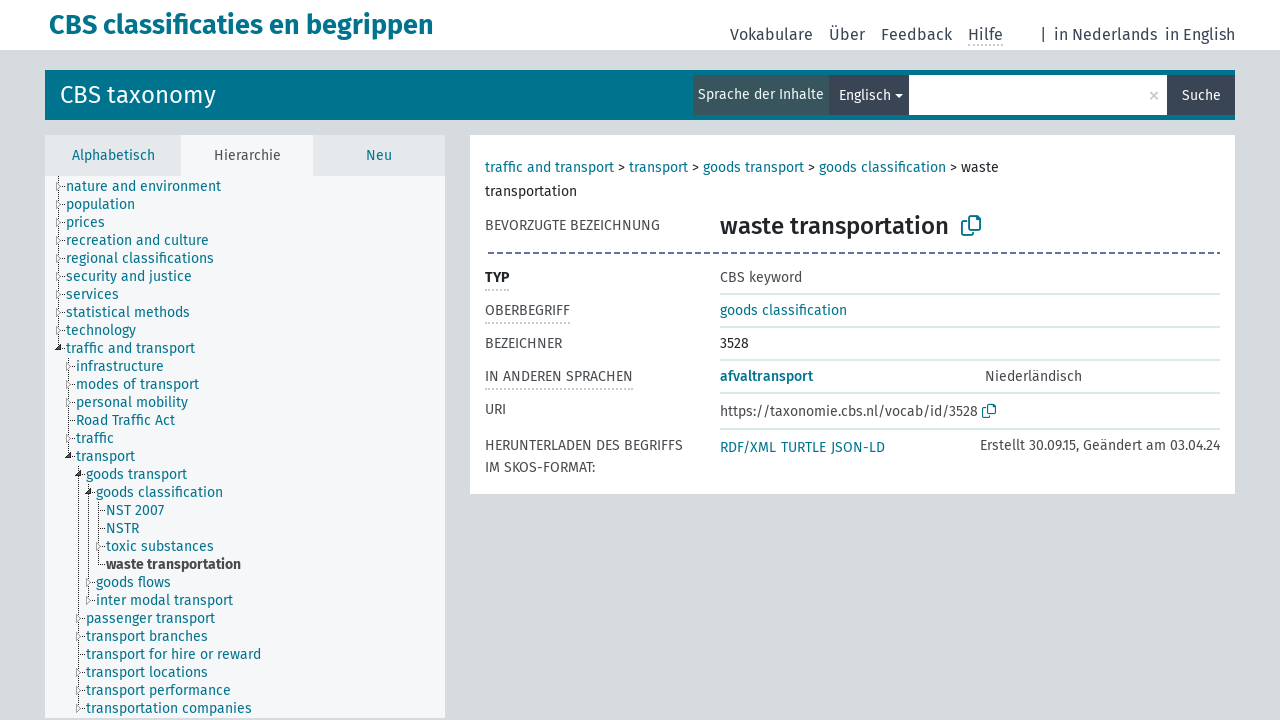

--- FILE ---
content_type: text/html; charset=UTF-8
request_url: https://vocabs.cbs.nl/taxonomie/de/page/?clang=en&uri=https%3A%2F%2Ftaxonomie.cbs.nl%2Fvocab%2Fid%2F3528
body_size: 4801
content:
<!DOCTYPE html>
<html dir="ltr" lang="de">
<head>
<base href="https://vocabs.cbs.nl/">
<link rel="shortcut icon" href="favicon.ico">
<meta http-equiv="X-UA-Compatible" content="IE=Edge">
<meta http-equiv="Content-Type" content="text/html; charset=UTF-8">
<meta name="viewport" content="width=device-width, initial-scale=1.0">
<meta name="format-detection" content="telephone=no">
<meta name="generator" content="Skosmos 2.17-dev" />
<link href="vendor/twbs/bootstrap/dist/css/bootstrap.min.css" media="screen, print" rel="stylesheet" type="text/css">
<link href="vendor/vakata/jstree/dist/themes/default/style.min.css" media="screen, print" rel="stylesheet" type="text/css">
<link href="vendor/davidstutz/bootstrap-multiselect/dist/css/bootstrap-multiselect.min.css" media="screen, print" rel="stylesheet" type="text/css">
<link href="resource/css/fira.css" media="screen, print" rel="stylesheet" type="text/css">
<link href="resource/fontawesome/css/fontawesome.css" media="screen, print" rel="stylesheet" type="text/css">
<link href="resource/fontawesome/css/regular.css" media="screen, print" rel="stylesheet" type="text/css">
<link href="resource/fontawesome/css/solid.css" media="screen, print" rel="stylesheet" type="text/css">
<link href="resource/css/styles.css" media="screen, print" rel="stylesheet" type="text/css">
<link href="resource/css/styles.css" media="screen, print" rel="stylesheet" type="text/css">

<title>CBS classificaties en begrippen: Taxonomie: waste transportation</title>
</head>
<body class="vocab-taxonomie">
  <noscript>
    <strong>Ohne JavaScript funktioniert Skosmos leider nicht richtig. Bitte aktivieren Sie es, um fortzufahren.</strong>
  </noscript>
  <a id="skiptocontent" href="taxonomie/de/page/?clang=en&amp;amp;uri=https%3A%2F%2Ftaxonomie.cbs.nl%2Fvocab%2Fid%2F3528#maincontent">zum Hauptteil springen</a>
  <div class="topbar-container topbar-white">
    <div class="topbar topbar-white">
      <div id="topbar-service-helper">
  <a
              class="service-de"
        href="de/?clang=en"><h1 id="service-name">CBS classificaties en begrippen</h1></a>
</div>
<div id="topbar-language-navigation">
<div id="language"><span class="navigation-font">|</span>
      <a id="language-nl" class="navigation-font" href="taxonomie/nl/page/?clang=en&amp;amp;uri=https%3A%2F%2Ftaxonomie.cbs.nl%2Fvocab%2Fid%2F3528"> in Nederlands</a>
        <a id="language-en" class="navigation-font" href="taxonomie/en/page/?clang=en&amp;amp;uri=https%3A%2F%2Ftaxonomie.cbs.nl%2Fvocab%2Fid%2F3528"> in English</a>
        </div>
<div id="navigation">
  <a href="de/?clang=en" id="navi1" class="navigation-font" >
  Vokabulare  </a>
  <a href="de/about?clang=en" id="navi2" class="navigation-font">
  Über  </a>
  <a href="taxonomie/de/feedback?clang=en" id="navi3" class="navigation-font">
  Feedback  </a>
  <span class="skosmos-tooltip-wrapper skosmos-tooltip t-bottom" id="navi4" tabindex="0" data-title="Fahren Sie mit der Maus über den gepunktet unterstrichenen Text, um weitere Informationen zur Eigenschaft zu erhalten. &#xa; &#xa; Um mit Trunkierung zu suchen, verwenden Sie das Zeichen * als Platzhalter, also z. B. *wald oder *baum*. Ans Ende von Suchwörtern wird automatisch ein * angehängt, auch wenn manuell keines hinzugefügt wurde. Die Suche nach Katze hat also dasselbe Ergebnis wie Katze*.">
    <span class="navigation-font">Hilfe</span>
  </span>
</div>
</div>

<!-- top-bar ENDS HERE -->
    </div>
  </div>
    <div class="headerbar">
    <div class="header-row"><div class="headerbar-coloured"></div><div class="header-left">
  <h1><a href="taxonomie/de/?clang=en">CBS taxonomy</a></h1>
</div>
<div class="header-float">
      <h2 class="sr-only">Suche im Vokabular</h2>
    <div class="search-vocab-text"><p>Sprache der Inhalte</p></div>
    <form class="navbar-form" role="search" name="text-search" action="taxonomie/de/search">
    <input style="display: none" name="clang" value="en" id="lang-input">
    <div class="input-group">
      <div class="input-group-btn">
        <label class="sr-only" for="lang-dropdown-toggle">Sprache für Inhalt und Suche</label>
        <button type="button" class="btn btn-default dropdown-toggle" data-bs-toggle="dropdown" aria-expanded="false" id="lang-dropdown-toggle">Englisch<span class="caret"></span></button>
        <ul class="dropdown-menu" aria-labelledby="lang-dropdown-toggle">
                            <li><a class="dropdown-item" href="taxonomie/de/page/?clang=en&amp;uri=https%3A%2F%2Ftaxonomie.cbs.nl%2Fvocab%2Fid%2F3528" class="lang-button" hreflang="en">Englisch</a></li>
                    <li><a class="dropdown-item" href="taxonomie/de/page/?clang=nl&amp;uri=https%3A%2F%2Ftaxonomie.cbs.nl%2Fvocab%2Fid%2F3528" class="lang-button" hreflang="nl">Niederländisch</a></li>
                            <li>
            <a class="dropdown-item" href="taxonomie/de/page/?uri=https://taxonomie.cbs.nl/vocab/id/3528&amp;clang=en&amp;anylang=on"
              class="lang-button" id="lang-button-all">Suche in allen Sprachen</a>
            <input name="anylang" type="checkbox">
          </li>
        </ul>
      </div><!-- /btn-group -->
      <label class="sr-only" for="search-field">Suchwort eingeben</label>
      <input id="search-field" type="text" class="form-control" name="q" value="">
      <div class="input-group-btn">
        <label class="sr-only" for="search-all-button">Suche absenden</label>
        <button id="search-all-button" type="submit" class="btn btn-primary">Suche</button>
      </div>
    </div>
      </form>
</div>
</div>  </div>
    <div class="main-container">
        <div id="sidebar">
          <div class="sidebar-buttons">
                <h2 class="sr-only">Seitenleisten-Liste: Vokabular-Inhalt nach Kriterien auflisten und durchlaufen</h2>
        <ul class="nav nav-tabs">
                                      <h3 class="sr-only">Begriffe des Vokabulars alphabetisch auflisten</h3>
                    <li id="alpha" class="nav-item"><a class="nav-link" href="taxonomie/de/index?clang=en">Alphabetisch</a></li>
                                                  <h3 class="sr-only">Vokabular-Konzepte hierarchisch auflisten</h3>
                    <li id="hierarchy" class="nav-item">
            <a class="nav-link active" href="#" id="hier-trigger"
                        >Hierarchie            </a>
          </li>
                                                            <h3 class="sr-only">Begriffe des Vokabulars nach Neuzugängen auflisten</h3>
                              <li id="changes" class="nav-item"><a class="nav-link" href="taxonomie/de/new?clang=en">Neu</a></li>
                                      </ul>
      </div>
      
            <h4 class="sr-only">Auflistung der Vokabular-Begriffe nach Alphabet</h4>
            <div class="sidebar-grey  concept-hierarchy">
        <div id="alphabetical-menu">
                  </div>
              </div>
        </div>
    
            <main id="maincontent" tabindex="-1">
            <div class="content">
        <div id="content-top"></div>
                     <h2 class="sr-only">Angaben zum Begriff</h2>
            <div class="concept-info">
      <div class="concept-main">
              <div class="row">
                                      <div class="crumb-path">
                        <a class="propertyvalue bread-crumb" href="taxonomie/de/page/?clang=en&amp;uri=https%3A%2F%2Ftaxonomie.cbs.nl%2Fvocab%2Fid%2F3455">traffic and transport</a><span class="bread-crumb"> > </span>
                                                <a class="propertyvalue bread-crumb" href="taxonomie/de/page/?clang=en&amp;uri=https%3A%2F%2Ftaxonomie.cbs.nl%2Fvocab%2Fid%2F3522">transport</a><span class="bread-crumb"> > </span>
                                                <a class="propertyvalue bread-crumb" href="taxonomie/de/page/?clang=en&amp;uri=https%3A%2F%2Ftaxonomie.cbs.nl%2Fvocab%2Fid%2F3523">goods transport</a><span class="bread-crumb"> > </span>
                                                <a class="propertyvalue bread-crumb" href="taxonomie/de/page/?clang=en&amp;uri=https%3A%2F%2Ftaxonomie.cbs.nl%2Fvocab%2Fid%2F3526">goods classification</a><span class="bread-crumb"> > </span>
                                                <span class="bread-crumb propertylabel-pink">waste transportation</span>
                                                </div>
                          </div>
            <div class="row property prop-preflabel"><div class="property-label property-label-pref"><h3 class="versal">
                                      Bevorzugte Bezeichnung
                      </h3></div><div class="property-value-column"><span class="prefLabel conceptlabel" id="pref-label">waste transportation</span>
                        &nbsp;
        <button type="button" data-bs-toggle="tooltip" data-bs-placement="button" title="Copy to clipboard" class="btn btn-default btn-xs copy-clipboard" for="#pref-label"><span class="fa-regular fa-copy"></span></button></div><div class="col-md-12"><div class="preflabel-spacer"></div></div></div>
                       <div class="row property prop-rdf_type">
          <div class="property-label">
            <h3 class="versal-bold               property-click skosmos-tooltip-wrapper skosmos-tooltip t-top" data-title="Typ der Entität
              ">
                              Typ
                          </h3>
          </div>
          <div class="property-value-column"><div class="property-value-wrapper">
                <ul>
                     <li>
            <p>CBS keyword</p>
                        </li>
                </ul>
                </div></div></div>
                               <div class="row property prop-skos_broader">
          <div class="property-label">
            <h3 class="versal               property-click skosmos-tooltip-wrapper skosmos-tooltip t-top" data-title="Hierarchisch übergeordneter Begriff
              ">
                              Oberbegriff
                          </h3>
          </div>
          <div class="property-value-column"><div class="property-value-wrapper">
                <ul>
                     <li>
                                                                               <a href="taxonomie/de/page/?clang=en&amp;uri=https%3A%2F%2Ftaxonomie.cbs.nl%2Fvocab%2Fid%2F3526"> goods classification</a>
                                                                                                      </li>
                </ul>
                </div></div></div>
                               <div class="row property prop-dc_identifier">
          <div class="property-label">
            <h3 class="versal              ">
                              Bezeichner
                          </h3>
          </div>
          <div class="property-value-column"><div class="property-value-wrapper">
                <ul>
                     <li>
                                                                 <span>3528</span>
                                      </li>
                </ul>
                </div></div></div>
                                <div class="row property prop-other-languages">
        <div class="property-label"><h3 class="versal property-click skosmos-tooltip-wrapper skosmos-tooltip t-top" data-title="Bezeichnungen des Begriffs in anderen Sprachen." >In anderen Sprachen</h3></div>
        <div class="property-value-column">
          <div class="property-value-wrapper">
            <ul>
                                          <li class="row other-languages first-of-language">
                <div class="col-6 versal versal-pref">
                                                      <a href='taxonomie/de/page/?clang=nl&amp;uri=https%3A%2F%2Ftaxonomie.cbs.nl%2Fvocab%2Fid%2F3528' hreflang='nl'>afvaltransport</a>
                                  </div>
                <div class="col-6 versal"><p>Niederländisch</p></div>
              </li>
                                        </ul>
          </div>
        </div>
      </div>
              <div class="row property prop-uri">
            <div class="property-label"><h3 class="versal">URI</h3></div>
            <div class="property-value-column">
                <div class="property-value-wrapper">
                    <span class="versal uri-input-box" id="uri-input-box">https://taxonomie.cbs.nl/vocab/id/3528</span>
                    <button type="button" data-bs-toggle="tooltip" data-bs-placement="button" title="Copy to clipboard" class="btn btn-default btn-xs copy-clipboard" for="#uri-input-box">
                      <span class="fa-regular fa-copy"></span>
                    </button>
                </div>
            </div>
        </div>
        <div class="row">
            <div class="property-label"><h3 class="versal">Herunterladen des Begriffs im SKOS-Format:</h3></div>
            <div class="property-value-column">
<span class="versal concept-download-links"><a href="rest/v1/taxonomie/data?uri=https%3A%2F%2Ftaxonomie.cbs.nl%2Fvocab%2Fid%2F3528&amp;format=application/rdf%2Bxml">RDF/XML</a>
          <a href="rest/v1/taxonomie/data?uri=https%3A%2F%2Ftaxonomie.cbs.nl%2Fvocab%2Fid%2F3528&amp;format=text/turtle">
            TURTLE</a>
          <a href="rest/v1/taxonomie/data?uri=https%3A%2F%2Ftaxonomie.cbs.nl%2Fvocab%2Fid%2F3528&amp;format=application/ld%2Bjson">JSON-LD</a>
        </span><span class="versal date-info">Erstellt 30.09.15, Geändert am 03.04.24</span>            </div>
        </div>
      </div>
      <!-- appendix / concept mapping properties -->
      <div
          class="concept-appendix hidden"
          data-concept-uri="https://taxonomie.cbs.nl/vocab/id/3528"
          data-concept-type="skos:Concept"
          >
      </div>
    </div>
    
  

<template id="property-mappings-template">
    {{#each properties}}
    <div class="row{{#ifDeprecated concept.type 'skosext:DeprecatedConcept'}} deprecated{{/ifDeprecated}} property prop-{{ id }}">
        <div class="property-label"><h3 class="versal{{#ifNotInDescription type description}} property-click skosmos-tooltip-wrapper skosmos-tooltip t-top" data-title="{{ description }}{{/ifNotInDescription}}">{{label}}</h3></div>
        <div class="property-value-column">
            {{#each values }} {{! loop through ConceptPropertyValue objects }}
            {{#if prefLabel }}
            <div class="row">
                <div class="col-5">
                    <a class="versal" href="{{hrefLink}}">{{#if notation }}<span class="versal">{{ notation }} </span>{{/if}}{{ prefLabel }}</a>
                    {{#ifDifferentLabelLang lang }}<span class="propertyvalue"> ({{ lang }})</span>{{/ifDifferentLabelLang}}
                </div>
                {{#if vocabName }}
                    <span class="appendix-vocab-label col-7">{{ vocabName }}</span>
                {{/if}}
            </div>
            {{/if}}
            {{/each}}
        </div>
    </div>
    {{/each}}
</template>

        <div id="content-bottom"></div>
      </div>
    </main>
            <footer id="footer"></footer>
  </div>
  <script>
<!-- translations needed in javascript -->
var noResultsTranslation = "Keine Ergebnisse";
var loading_text = "Weitere Resultate laden";
var loading_failed_text = "Fehler: Es konnten keine weiteren Elemente geladen werden!";
var loading_retry_text = "Erneut versuchen";
var jstree_loading = "Laden ...";
var results_disp = "%d angezeigte Ergebnisse";
var all_vocabs  = "in allen Vokabularen";
var n_selected = "ausgewählt";
var missing_value = "Der Wert ist verpflichtend und darf nicht leer bleiben";
var expand_paths = "Zeige alle # Pfade";
var expand_propvals = "Zeige alle # Werte";
var hiertrans = "Hierarchie";
var depr_trans = "Veralteter Begriff";
var sr_only_translations = {
  hierarchy_listing: "Hierarchische Liste der Vokabular-Begriffe",
  groups_listing: "Hierarchische Liste der Begriffe und Gruppierungen des Vokabulars",
};

<!-- variables passed through to javascript -->
var lang = "de";
var content_lang = "en";
var vocab = "taxonomie";
var uri = "https://taxonomie.cbs.nl/vocab/id/3528";
var prefLabels = [{"lang": "en","label": "waste transportation"}];
var uriSpace = "https://taxonomie.cbs.nl";
var showNotation = true;
var sortByNotation = null;
var languageOrder = ["en","nl"];
var vocShortName = "Taxonomie";
var explicitLangCodes = false;
var pluginParameters = [];
</script>

<script type="application/ld+json">
{"@context":{"skos":"http://www.w3.org/2004/02/skos/core#","isothes":"http://purl.org/iso25964/skos-thes#","rdfs":"http://www.w3.org/2000/01/rdf-schema#","owl":"http://www.w3.org/2002/07/owl#","dct":"http://purl.org/dc/terms/","dc11":"http://purl.org/dc/elements/1.1/","uri":"@id","type":"@type","lang":"@language","value":"@value","graph":"@graph","label":"rdfs:label","prefLabel":"skos:prefLabel","altLabel":"skos:altLabel","hiddenLabel":"skos:hiddenLabel","broader":"skos:broader","narrower":"skos:narrower","related":"skos:related","inScheme":"skos:inScheme","schema":"http://schema.org/","wd":"http://www.wikidata.org/entity/","wdt":"http://www.wikidata.org/prop/direct/","taxonomie":"https://taxonomie.cbs.nl"},"graph":[{"uri":"taxonomie:/vocab","type":["owl:Ontology","skos:ConceptScheme"],"prefLabel":[{"lang":"en","value":"Statistics Netherlands taxonomy"},{"lang":"nl","value":"CBS taxonomie"}]},{"uri":"taxonomie:/vocab/id/3526","type":["skos:Concept","https://vocabs.cbs.nl/def/Keyword"],"narrower":{"uri":"taxonomie:/vocab/id/3528"},"prefLabel":[{"lang":"nl","value":"goederenclassificaties"},{"lang":"en","value":"goods classification"}]},{"uri":"taxonomie:/vocab/id/3528","type":["skos:Concept","https://vocabs.cbs.nl/def/Keyword"],"dct:created":{"type":"http://www.w3.org/2001/XMLSchema#dateTime","value":"2015-09-30T16:12:09"},"dct:identifier":3528,"broader":{"uri":"taxonomie:/vocab/id/3526"},"inScheme":{"uri":"taxonomie:/vocab"},"prefLabel":[{"lang":"nl","value":"afvaltransport"},{"lang":"en","value":"waste transportation"}]},{"uri":"https://vocabs.cbs.nl/def/Keyword","type":["rdfs:Class","owl:Class"],"label":[{"lang":"nl","value":"CBS keyword"},{"lang":"en","value":"CBS keyword"}]}]}
</script>
<script src="vendor/components/jquery/jquery.min.js"></script>
<script src="vendor/components/handlebars.js/handlebars.min.js"></script>
<script src="vendor/vakata/jstree/dist/jstree.min.js"></script>
<script src="vendor/twitter/typeahead.js/dist/typeahead.bundle.min.js"></script>
<script src="vendor/davidstutz/bootstrap-multiselect/dist/js/bootstrap-multiselect.min.js"></script>
<script src="vendor/twbs/bootstrap/dist/js/bootstrap.bundle.js"></script>
<script src="vendor/etdsolutions/waypoints/jquery.waypoints.min.js"></script>
<script src="vendor/newerton/jquery-mousewheel/jquery.mousewheel.min.js"></script>
<script src="vendor/pamelafox/lscache/lscache.min.js"></script>
<script src="resource/js/config.js"></script>
<script src="resource/js/hierarchy.js"></script>
<script src="resource/js/groups.js"></script>
<script src="resource/js/scripts.js"></script>
<script src="resource/js/docready.js"></script>

    </body>
</html>
